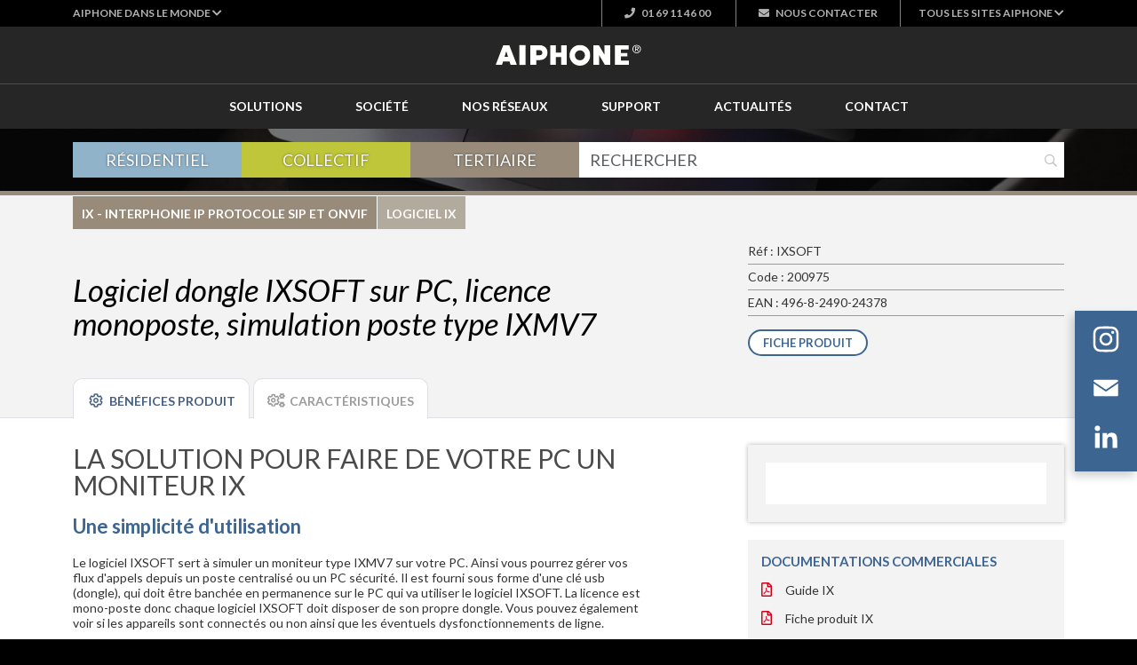

--- FILE ---
content_type: text/html; charset=UTF-8
request_url: https://www.aiphone.fr/produit/200975-ixsoft/
body_size: 14588
content:
<!DOCTYPE html>
<html lang="fr-FR">
<head>
<meta charset="UTF-8">
<meta name="viewport" content="width=device-width">
<meta name="google-site-verification" content="WlaDkyNKm2lWXJr17dlixUnI7P3Hx2idBhsSJFFaoKk" />
<meta name='robots' content='index, follow, max-image-preview:large, max-snippet:-1, max-video-preview:-1' />
<!-- This site is optimized with the Yoast SEO plugin v26.7 - https://yoast.com/wordpress/plugins/seo/ -->
<title>IXSOFT Logiciel sur dongle (clef USB) pour l&#039;utilisation du logiciel IXSOFT sur PC, licence monoposte, simulation d&#039;un poste de type IXMV7</title>
<meta name="description" content="[200975] IXSOFT Logiciel sur dongle (clef USB) pour l&#039;utilisation du logiciel IXSOFT sur PC, licence monoposte, simulation d&#039;un poste de type IXMV7 EAN : 496-8-2490-24378" />
<link rel="canonical" href="https://www.aiphone.fr/produit/200975-ixsoft/" />
<meta property="og:locale" content="fr_FR" />
<meta property="og:type" content="article" />
<meta property="og:title" content="IXSOFT Logiciel sur dongle (clef USB) pour l&#039;utilisation du logiciel IXSOFT sur PC, licence monoposte, simulation d&#039;un poste de type IXMV7" />
<meta property="og:description" content="[200975] IXSOFT Logiciel sur dongle (clef USB) pour l&#039;utilisation du logiciel IXSOFT sur PC, licence monoposte, simulation d&#039;un poste de type IXMV7 EAN : 496-8-2490-24378" />
<meta property="og:url" content="https://www.aiphone.fr/produit/200975-ixsoft/" />
<meta property="og:site_name" content="Aiphone" />
<meta property="article:publisher" content="https://www.facebook.com/AiphoneCorporation/" />
<meta property="article:modified_time" content="2026-01-13T16:11:09+00:00" />
<meta name="twitter:card" content="summary_large_image" />
<meta name="twitter:site" content="@AiphoneFrance" />
<script type="application/ld+json" class="yoast-schema-graph">{"@context":"https://schema.org","@graph":[{"@type":"WebPage","@id":"https://www.aiphone.fr/produit/200975-ixsoft/","url":"https://www.aiphone.fr/produit/200975-ixsoft/","name":"IXSOFT Logiciel sur dongle (clef USB) pour l'utilisation du logiciel IXSOFT sur PC, licence monoposte, simulation d'un poste de type IXMV7","isPartOf":{"@id":"https://www.aiphone.fr/#website"},"datePublished":"2020-09-03T07:40:21+00:00","dateModified":"2026-01-13T16:11:09+00:00","description":"[200975] IXSOFT Logiciel sur dongle (clef USB) pour l'utilisation du logiciel IXSOFT sur PC, licence monoposte, simulation d'un poste de type IXMV7 EAN : 496-8-2490-24378","breadcrumb":{"@id":"https://www.aiphone.fr/produit/200975-ixsoft/#breadcrumb"},"inLanguage":"fr-FR","potentialAction":[{"@type":"ReadAction","target":["https://www.aiphone.fr/produit/200975-ixsoft/"]}]},{"@type":"BreadcrumbList","@id":"https://www.aiphone.fr/produit/200975-ixsoft/#breadcrumb","itemListElement":[{"@type":"ListItem","position":1,"name":"Accueil","item":"https://www.aiphone.fr/"},{"@type":"ListItem","position":2,"name":"[200975] IXSOFT Logiciel sur dongle (clef USB) pour l&rsquo;utilisation du logiciel IXSOFT sur PC, licence monoposte, simulation d&rsquo;un poste de type IXMV7"}]},{"@type":"WebSite","@id":"https://www.aiphone.fr/#website","url":"https://www.aiphone.fr/","name":"Aiphone","description":"","publisher":{"@id":"https://www.aiphone.fr/#organization"},"potentialAction":[{"@type":"SearchAction","target":{"@type":"EntryPoint","urlTemplate":"https://www.aiphone.fr/?s={search_term_string}"},"query-input":{"@type":"PropertyValueSpecification","valueRequired":true,"valueName":"search_term_string"}}],"inLanguage":"fr-FR"},{"@type":"Organization","@id":"https://www.aiphone.fr/#organization","name":"Aiphone","url":"https://www.aiphone.fr/","logo":{"@type":"ImageObject","inLanguage":"fr-FR","@id":"https://www.aiphone.fr/#/schema/logo/image/","url":"https://www.aiphone.fr/wp-content/uploads/Logo-Aiphone.png","contentUrl":"https://www.aiphone.fr/wp-content/uploads/Logo-Aiphone.png","width":510,"height":80,"caption":"Aiphone"},"image":{"@id":"https://www.aiphone.fr/#/schema/logo/image/"},"sameAs":["https://www.facebook.com/AiphoneCorporation/","https://x.com/AiphoneFrance","https://www.linkedin.com/company/aiphone-france/","https://www.youtube.com/user/AIPHONEFRANCE/"]}]}</script>
<!-- / Yoast SEO plugin. -->
<link rel='dns-prefetch' href='//static.addtoany.com' />
<link rel='dns-prefetch' href='//cdn.jsdelivr.net' />
<link rel='dns-prefetch' href='//cdnjs.cloudflare.com' />
<link rel='dns-prefetch' href='//kit.fontawesome.com' />
<link rel='dns-prefetch' href='//fonts.googleapis.com' />
<link rel="alternate" type="application/rss+xml" title="Aiphone &raquo; Flux" href="https://www.aiphone.fr/feed/" />
<link rel="alternate" title="oEmbed (JSON)" type="application/json+oembed" href="https://www.aiphone.fr/wp-json/oembed/1.0/embed?url=https%3A%2F%2Fwww.aiphone.fr%2Fproduit%2F200975-ixsoft%2F" />
<link rel="alternate" title="oEmbed (XML)" type="text/xml+oembed" href="https://www.aiphone.fr/wp-json/oembed/1.0/embed?url=https%3A%2F%2Fwww.aiphone.fr%2Fproduit%2F200975-ixsoft%2F&#038;format=xml" />
<style id='wp-img-auto-sizes-contain-inline-css' type='text/css'>
img:is([sizes=auto i],[sizes^="auto," i]){contain-intrinsic-size:3000px 1500px}
/*# sourceURL=wp-img-auto-sizes-contain-inline-css */
</style>
<!-- <link rel='stylesheet' id='wp-block-library-css' href='https://www.aiphone.fr/wp-includes/css/dist/block-library/style.min.css?ver=6.9' type='text/css' media='all' /> -->
<link rel="stylesheet" type="text/css" href="//www.aiphone.fr/wp-content/cache/wpfc-minified/2k5ug34/f8va3.css" media="all"/>
<style id='classic-theme-styles-inline-css' type='text/css'>
/*! This file is auto-generated */
.wp-block-button__link{color:#fff;background-color:#32373c;border-radius:9999px;box-shadow:none;text-decoration:none;padding:calc(.667em + 2px) calc(1.333em + 2px);font-size:1.125em}.wp-block-file__button{background:#32373c;color:#fff;text-decoration:none}
/*# sourceURL=/wp-includes/css/classic-themes.min.css */
</style>
<style id='filebird-block-filebird-gallery-style-inline-css' type='text/css'>
ul.filebird-block-filebird-gallery{margin:auto!important;padding:0!important;width:100%}ul.filebird-block-filebird-gallery.layout-grid{display:grid;grid-gap:20px;align-items:stretch;grid-template-columns:repeat(var(--columns),1fr);justify-items:stretch}ul.filebird-block-filebird-gallery.layout-grid li img{border:1px solid #ccc;box-shadow:2px 2px 6px 0 rgba(0,0,0,.3);height:100%;max-width:100%;-o-object-fit:cover;object-fit:cover;width:100%}ul.filebird-block-filebird-gallery.layout-masonry{-moz-column-count:var(--columns);-moz-column-gap:var(--space);column-gap:var(--space);-moz-column-width:var(--min-width);columns:var(--min-width) var(--columns);display:block;overflow:auto}ul.filebird-block-filebird-gallery.layout-masonry li{margin-bottom:var(--space)}ul.filebird-block-filebird-gallery li{list-style:none}ul.filebird-block-filebird-gallery li figure{height:100%;margin:0;padding:0;position:relative;width:100%}ul.filebird-block-filebird-gallery li figure figcaption{background:linear-gradient(0deg,rgba(0,0,0,.7),rgba(0,0,0,.3) 70%,transparent);bottom:0;box-sizing:border-box;color:#fff;font-size:.8em;margin:0;max-height:100%;overflow:auto;padding:3em .77em .7em;position:absolute;text-align:center;width:100%;z-index:2}ul.filebird-block-filebird-gallery li figure figcaption a{color:inherit}
/*# sourceURL=https://www.aiphone.fr/wp-content/plugins/filebird/blocks/filebird-gallery/build/style-index.css */
</style>
<style id='global-styles-inline-css' type='text/css'>
:root{--wp--preset--aspect-ratio--square: 1;--wp--preset--aspect-ratio--4-3: 4/3;--wp--preset--aspect-ratio--3-4: 3/4;--wp--preset--aspect-ratio--3-2: 3/2;--wp--preset--aspect-ratio--2-3: 2/3;--wp--preset--aspect-ratio--16-9: 16/9;--wp--preset--aspect-ratio--9-16: 9/16;--wp--preset--color--black: #000000;--wp--preset--color--cyan-bluish-gray: #abb8c3;--wp--preset--color--white: #ffffff;--wp--preset--color--pale-pink: #f78da7;--wp--preset--color--vivid-red: #cf2e2e;--wp--preset--color--luminous-vivid-orange: #ff6900;--wp--preset--color--luminous-vivid-amber: #fcb900;--wp--preset--color--light-green-cyan: #7bdcb5;--wp--preset--color--vivid-green-cyan: #00d084;--wp--preset--color--pale-cyan-blue: #8ed1fc;--wp--preset--color--vivid-cyan-blue: #0693e3;--wp--preset--color--vivid-purple: #9b51e0;--wp--preset--gradient--vivid-cyan-blue-to-vivid-purple: linear-gradient(135deg,rgb(6,147,227) 0%,rgb(155,81,224) 100%);--wp--preset--gradient--light-green-cyan-to-vivid-green-cyan: linear-gradient(135deg,rgb(122,220,180) 0%,rgb(0,208,130) 100%);--wp--preset--gradient--luminous-vivid-amber-to-luminous-vivid-orange: linear-gradient(135deg,rgb(252,185,0) 0%,rgb(255,105,0) 100%);--wp--preset--gradient--luminous-vivid-orange-to-vivid-red: linear-gradient(135deg,rgb(255,105,0) 0%,rgb(207,46,46) 100%);--wp--preset--gradient--very-light-gray-to-cyan-bluish-gray: linear-gradient(135deg,rgb(238,238,238) 0%,rgb(169,184,195) 100%);--wp--preset--gradient--cool-to-warm-spectrum: linear-gradient(135deg,rgb(74,234,220) 0%,rgb(151,120,209) 20%,rgb(207,42,186) 40%,rgb(238,44,130) 60%,rgb(251,105,98) 80%,rgb(254,248,76) 100%);--wp--preset--gradient--blush-light-purple: linear-gradient(135deg,rgb(255,206,236) 0%,rgb(152,150,240) 100%);--wp--preset--gradient--blush-bordeaux: linear-gradient(135deg,rgb(254,205,165) 0%,rgb(254,45,45) 50%,rgb(107,0,62) 100%);--wp--preset--gradient--luminous-dusk: linear-gradient(135deg,rgb(255,203,112) 0%,rgb(199,81,192) 50%,rgb(65,88,208) 100%);--wp--preset--gradient--pale-ocean: linear-gradient(135deg,rgb(255,245,203) 0%,rgb(182,227,212) 50%,rgb(51,167,181) 100%);--wp--preset--gradient--electric-grass: linear-gradient(135deg,rgb(202,248,128) 0%,rgb(113,206,126) 100%);--wp--preset--gradient--midnight: linear-gradient(135deg,rgb(2,3,129) 0%,rgb(40,116,252) 100%);--wp--preset--font-size--small: 13px;--wp--preset--font-size--medium: 20px;--wp--preset--font-size--large: 36px;--wp--preset--font-size--x-large: 42px;--wp--preset--spacing--20: 0.44rem;--wp--preset--spacing--30: 0.67rem;--wp--preset--spacing--40: 1rem;--wp--preset--spacing--50: 1.5rem;--wp--preset--spacing--60: 2.25rem;--wp--preset--spacing--70: 3.38rem;--wp--preset--spacing--80: 5.06rem;--wp--preset--shadow--natural: 6px 6px 9px rgba(0, 0, 0, 0.2);--wp--preset--shadow--deep: 12px 12px 50px rgba(0, 0, 0, 0.4);--wp--preset--shadow--sharp: 6px 6px 0px rgba(0, 0, 0, 0.2);--wp--preset--shadow--outlined: 6px 6px 0px -3px rgb(255, 255, 255), 6px 6px rgb(0, 0, 0);--wp--preset--shadow--crisp: 6px 6px 0px rgb(0, 0, 0);}:where(.is-layout-flex){gap: 0.5em;}:where(.is-layout-grid){gap: 0.5em;}body .is-layout-flex{display: flex;}.is-layout-flex{flex-wrap: wrap;align-items: center;}.is-layout-flex > :is(*, div){margin: 0;}body .is-layout-grid{display: grid;}.is-layout-grid > :is(*, div){margin: 0;}:where(.wp-block-columns.is-layout-flex){gap: 2em;}:where(.wp-block-columns.is-layout-grid){gap: 2em;}:where(.wp-block-post-template.is-layout-flex){gap: 1.25em;}:where(.wp-block-post-template.is-layout-grid){gap: 1.25em;}.has-black-color{color: var(--wp--preset--color--black) !important;}.has-cyan-bluish-gray-color{color: var(--wp--preset--color--cyan-bluish-gray) !important;}.has-white-color{color: var(--wp--preset--color--white) !important;}.has-pale-pink-color{color: var(--wp--preset--color--pale-pink) !important;}.has-vivid-red-color{color: var(--wp--preset--color--vivid-red) !important;}.has-luminous-vivid-orange-color{color: var(--wp--preset--color--luminous-vivid-orange) !important;}.has-luminous-vivid-amber-color{color: var(--wp--preset--color--luminous-vivid-amber) !important;}.has-light-green-cyan-color{color: var(--wp--preset--color--light-green-cyan) !important;}.has-vivid-green-cyan-color{color: var(--wp--preset--color--vivid-green-cyan) !important;}.has-pale-cyan-blue-color{color: var(--wp--preset--color--pale-cyan-blue) !important;}.has-vivid-cyan-blue-color{color: var(--wp--preset--color--vivid-cyan-blue) !important;}.has-vivid-purple-color{color: var(--wp--preset--color--vivid-purple) !important;}.has-black-background-color{background-color: var(--wp--preset--color--black) !important;}.has-cyan-bluish-gray-background-color{background-color: var(--wp--preset--color--cyan-bluish-gray) !important;}.has-white-background-color{background-color: var(--wp--preset--color--white) !important;}.has-pale-pink-background-color{background-color: var(--wp--preset--color--pale-pink) !important;}.has-vivid-red-background-color{background-color: var(--wp--preset--color--vivid-red) !important;}.has-luminous-vivid-orange-background-color{background-color: var(--wp--preset--color--luminous-vivid-orange) !important;}.has-luminous-vivid-amber-background-color{background-color: var(--wp--preset--color--luminous-vivid-amber) !important;}.has-light-green-cyan-background-color{background-color: var(--wp--preset--color--light-green-cyan) !important;}.has-vivid-green-cyan-background-color{background-color: var(--wp--preset--color--vivid-green-cyan) !important;}.has-pale-cyan-blue-background-color{background-color: var(--wp--preset--color--pale-cyan-blue) !important;}.has-vivid-cyan-blue-background-color{background-color: var(--wp--preset--color--vivid-cyan-blue) !important;}.has-vivid-purple-background-color{background-color: var(--wp--preset--color--vivid-purple) !important;}.has-black-border-color{border-color: var(--wp--preset--color--black) !important;}.has-cyan-bluish-gray-border-color{border-color: var(--wp--preset--color--cyan-bluish-gray) !important;}.has-white-border-color{border-color: var(--wp--preset--color--white) !important;}.has-pale-pink-border-color{border-color: var(--wp--preset--color--pale-pink) !important;}.has-vivid-red-border-color{border-color: var(--wp--preset--color--vivid-red) !important;}.has-luminous-vivid-orange-border-color{border-color: var(--wp--preset--color--luminous-vivid-orange) !important;}.has-luminous-vivid-amber-border-color{border-color: var(--wp--preset--color--luminous-vivid-amber) !important;}.has-light-green-cyan-border-color{border-color: var(--wp--preset--color--light-green-cyan) !important;}.has-vivid-green-cyan-border-color{border-color: var(--wp--preset--color--vivid-green-cyan) !important;}.has-pale-cyan-blue-border-color{border-color: var(--wp--preset--color--pale-cyan-blue) !important;}.has-vivid-cyan-blue-border-color{border-color: var(--wp--preset--color--vivid-cyan-blue) !important;}.has-vivid-purple-border-color{border-color: var(--wp--preset--color--vivid-purple) !important;}.has-vivid-cyan-blue-to-vivid-purple-gradient-background{background: var(--wp--preset--gradient--vivid-cyan-blue-to-vivid-purple) !important;}.has-light-green-cyan-to-vivid-green-cyan-gradient-background{background: var(--wp--preset--gradient--light-green-cyan-to-vivid-green-cyan) !important;}.has-luminous-vivid-amber-to-luminous-vivid-orange-gradient-background{background: var(--wp--preset--gradient--luminous-vivid-amber-to-luminous-vivid-orange) !important;}.has-luminous-vivid-orange-to-vivid-red-gradient-background{background: var(--wp--preset--gradient--luminous-vivid-orange-to-vivid-red) !important;}.has-very-light-gray-to-cyan-bluish-gray-gradient-background{background: var(--wp--preset--gradient--very-light-gray-to-cyan-bluish-gray) !important;}.has-cool-to-warm-spectrum-gradient-background{background: var(--wp--preset--gradient--cool-to-warm-spectrum) !important;}.has-blush-light-purple-gradient-background{background: var(--wp--preset--gradient--blush-light-purple) !important;}.has-blush-bordeaux-gradient-background{background: var(--wp--preset--gradient--blush-bordeaux) !important;}.has-luminous-dusk-gradient-background{background: var(--wp--preset--gradient--luminous-dusk) !important;}.has-pale-ocean-gradient-background{background: var(--wp--preset--gradient--pale-ocean) !important;}.has-electric-grass-gradient-background{background: var(--wp--preset--gradient--electric-grass) !important;}.has-midnight-gradient-background{background: var(--wp--preset--gradient--midnight) !important;}.has-small-font-size{font-size: var(--wp--preset--font-size--small) !important;}.has-medium-font-size{font-size: var(--wp--preset--font-size--medium) !important;}.has-large-font-size{font-size: var(--wp--preset--font-size--large) !important;}.has-x-large-font-size{font-size: var(--wp--preset--font-size--x-large) !important;}
:where(.wp-block-post-template.is-layout-flex){gap: 1.25em;}:where(.wp-block-post-template.is-layout-grid){gap: 1.25em;}
:where(.wp-block-term-template.is-layout-flex){gap: 1.25em;}:where(.wp-block-term-template.is-layout-grid){gap: 1.25em;}
:where(.wp-block-columns.is-layout-flex){gap: 2em;}:where(.wp-block-columns.is-layout-grid){gap: 2em;}
:root :where(.wp-block-pullquote){font-size: 1.5em;line-height: 1.6;}
/*# sourceURL=global-styles-inline-css */
</style>
<link rel='stylesheet' id='googlefonts-css' href='https://fonts.googleapis.com/css?family=Lato%3A300%2C400%2C400i%2C700%2C900%7CPacifico&#038;ver=69669ecc6caba' type='text/css' media='all' />
<link rel='stylesheet' id='bootstrap-css' href='https://cdn.jsdelivr.net/npm/bootstrap@5.3.3/dist/css/bootstrap.min.css?ver=69669ecc6caba' type='text/css' media='all' />
<link rel='stylesheet' id='fancybox-css' href='https://cdn.jsdelivr.net/gh/fancyapps/fancybox@3.5.7/dist/jquery.fancybox.min.css?ver=69669ecc6caba' type='text/css' media='all' />
<!-- <link rel='stylesheet' id='main-css' href='https://www.aiphone.fr/wp-content/themes/aiphone/style.css?ver=69669ecc6caba' type='text/css' media='all' /> -->
<!-- <link rel='stylesheet' id='helpers-css' href='https://www.aiphone.fr/wp-content/themes/aiphone/css/helpers.css?ver=69669ecc6caba' type='text/css' media='all' /> -->
<link rel="stylesheet" type="text/css" href="//www.aiphone.fr/wp-content/cache/wpfc-minified/2eg7tpe8/f8va1.css" media="all"/>
<link rel='stylesheet' id='lightbox-css' href='https://cdnjs.cloudflare.com/ajax/libs/ekko-lightbox/5.3.0/ekko-lightbox.css?ver=69669ecc6caba' type='text/css' media='all' />
<!-- <link rel='stylesheet' id='print-css' href='https://www.aiphone.fr/wp-content/themes/aiphone/css/print.css?ver=69669ecc6caba' type='text/css' media='print' /> -->
<link rel="stylesheet" type="text/css" href="//www.aiphone.fr/wp-content/cache/wpfc-minified/99izod8v/f8va1.css" media="print"/>
<!-- <link rel='stylesheet' id='addtoany-css' href='https://www.aiphone.fr/wp-content/plugins/add-to-any/addtoany.min.css?ver=1.16' type='text/css' media='all' /> -->
<style>.addtoany_content{clear:both;margin:16px auto}.addtoany_header{margin:0 0 16px}.addtoany_list{display:inline;line-height:16px}.a2a_kit a:empty,.a2a_kit a[class^="a2a_button_"]:has(.a2a_s_undefined){display:none}.addtoany_list a,.widget .addtoany_list a{border:0;box-shadow:none;display:inline-block;font-size:16px;padding:0 4px;vertical-align:middle}.addtoany_list a img{border:0;display:inline-block;opacity:1;overflow:hidden;vertical-align:baseline}.addtoany_list a span{display:inline-block;float:none}.addtoany_list.a2a_kit_size_32 a{font-size:32px}.addtoany_list.a2a_kit_size_32 a:not(.addtoany_special_service)>span{height:32px;line-height:32px;width:32px}.addtoany_list a:not(.addtoany_special_service)>span{border-radius:4px;display:inline-block;opacity:1}.addtoany_list a .a2a_count{position:relative;vertical-align:top}.site .a2a_kit.addtoany_list a:focus,.addtoany_list a:hover,.widget .addtoany_list a:hover{background:none;border:0;box-shadow:none}.addtoany_list a:hover img,.addtoany_list a:hover span{opacity:.7}.addtoany_list a.addtoany_special_service:hover img,.addtoany_list a.addtoany_special_service:hover span{opacity:1}.addtoany_special_service{display:inline-block;vertical-align:middle}.addtoany_special_service a,.addtoany_special_service div,.addtoany_special_service div.fb_iframe_widget,.addtoany_special_service iframe,.addtoany_special_service span{margin:0;vertical-align:baseline!important}.addtoany_special_service iframe{display:inline;max-width:none}a.addtoany_share.addtoany_no_icon span.a2a_img_text{display:none}a.addtoany_share img{border:0;width:auto;height:auto}</style>
<script src='//www.aiphone.fr/wp-content/cache/wpfc-minified/d5kq0fex/f8va1.js' type="text/javascript"></script>
<!-- <script type="text/javascript" src="https://www.aiphone.fr/wp-includes/js/jquery/jquery.min.js?ver=3.7.1" id="jquery-core-js"></script> -->
<!-- <script type="text/javascript" src="https://www.aiphone.fr/wp-includes/js/jquery/jquery-migrate.min.js?ver=3.4.1" id="jquery-migrate-js"></script> -->
<script type="text/javascript" id="addtoany-core-js-before">
/* <![CDATA[ */
window.a2a_config=window.a2a_config||{};a2a_config.callbacks=[];a2a_config.overlays=[];a2a_config.templates={};a2a_localize = {
Share: "Partager",
Save: "Enregistrer",
Subscribe: "S'abonner",
Email: "E-mail",
Bookmark: "Marque-page",
ShowAll: "Montrer tout",
ShowLess: "Montrer moins",
FindServices: "Trouver des service(s)",
FindAnyServiceToAddTo: "Trouver instantan&eacute;ment des services &agrave; ajouter &agrave;",
PoweredBy: "Propuls&eacute; par",
ShareViaEmail: "Partager par e-mail",
SubscribeViaEmail: "S’abonner par e-mail",
BookmarkInYourBrowser: "Ajouter un signet dans votre navigateur",
BookmarkInstructions: "Appuyez sur Ctrl+D ou \u2318+D pour mettre cette page en signet",
AddToYourFavorites: "Ajouter &agrave; vos favoris",
SendFromWebOrProgram: "Envoyer depuis n’importe quelle adresse e-mail ou logiciel e-mail",
EmailProgram: "Programme d’e-mail",
More: "Plus&#8230;",
ThanksForSharing: "Merci de partager !",
ThanksForFollowing: "Merci de nous suivre !"
};
a2a_config.icon_color="#3d6592";
//# sourceURL=addtoany-core-js-before
/* ]]> */
</script>
<script type="text/javascript" defer src="https://static.addtoany.com/menu/page.js" id="addtoany-core-js"></script>
<script src='//www.aiphone.fr/wp-content/cache/wpfc-minified/e6fwa8j3/f8va3.js' type="text/javascript"></script>
<!-- <script type="text/javascript" defer src="https://www.aiphone.fr/wp-content/plugins/add-to-any/addtoany.min.js?ver=1.1" id="addtoany-jquery-js"></script> -->
<link rel="https://api.w.org/" href="https://www.aiphone.fr/wp-json/" /><link rel="EditURI" type="application/rsd+xml" title="RSD" href="https://www.aiphone.fr/xmlrpc.php?rsd" />
<meta name="generator" content="WordPress 6.9" />
<link rel='shortlink' href='https://www.aiphone.fr/?p=12391' />
<meta name="generator" content="Elementor 3.34.1; features: additional_custom_breakpoints; settings: css_print_method-external, google_font-enabled, font_display-auto">
<style>
.e-con.e-parent:nth-of-type(n+4):not(.e-lazyloaded):not(.e-no-lazyload),
.e-con.e-parent:nth-of-type(n+4):not(.e-lazyloaded):not(.e-no-lazyload) * {
background-image: none !important;
}
@media screen and (max-height: 1024px) {
.e-con.e-parent:nth-of-type(n+3):not(.e-lazyloaded):not(.e-no-lazyload),
.e-con.e-parent:nth-of-type(n+3):not(.e-lazyloaded):not(.e-no-lazyload) * {
background-image: none !important;
}
}
@media screen and (max-height: 640px) {
.e-con.e-parent:nth-of-type(n+2):not(.e-lazyloaded):not(.e-no-lazyload),
.e-con.e-parent:nth-of-type(n+2):not(.e-lazyloaded):not(.e-no-lazyload) * {
background-image: none !important;
}
}
</style>
<link rel="icon" href="https://www.aiphone.fr/wp-content/uploads/2019/03/favicon-150x150.png" sizes="32x32" />
<link rel="icon" href="https://www.aiphone.fr/wp-content/uploads/2019/03/favicon-250x250.png" sizes="192x192" />
<link rel="apple-touch-icon" href="https://www.aiphone.fr/wp-content/uploads/2019/03/favicon-250x250.png" />
<meta name="msapplication-TileImage" content="https://www.aiphone.fr/wp-content/uploads/2019/03/favicon.png" />
</head>
<body class="wp-singular produit-template-default single single-produit postid-12391 wp-custom-logo wp-theme-aiphone elementor-default elementor-kit-12094">
<style type="text/css">
.shared-top-bar {
background-color: #000000;
font-family: 'Lato', sans-serif;
}
.shared-top-bar .dropdown {
height: 30px;
}
.shared-top-bar .dropdown-toggle {
font-weight: 700;
font-size: 12px;
line-height: 30px;
color: rgba(255, 255, 255, 0.7);
text-transform: uppercase;
}
.shared-top-bar .dropdown-toggle:after {
display: none;
}
.shared-top-bar .dropdown-item {
padding: 3px 20px;
font-size: 14px;
}
.shared-top-bar .contact_links {
text-align: right;
white-space: nowrap;
}
.shared-top-bar .contact_links a {
color: rgba(255, 255, 255, 0.7);
text-decoration: none;
font-size: 12px;
line-height: 30px;
font-weight: 700;
text-transform: uppercase;
border-left: 1px solid rgba(255,255,255,0.5);
padding: 0 25px;
display: inline-block;
vertical-align: top;
text-align: center;
}
.shared-top-bar .contact_links a:last-child {
border-right: 1px solid rgba(255,255,255,0.5);
}
@media (max-width:991px) {
.shared-top-bar .contact_links a {
padding: 0 15px;
}
}
@media (max-width:575px) {
.shared-top-bar .contact_links {
text-align: right;
}
.shared-top-bar .contact_links a {
padding: 0 0 0 10px;
border: none !important;
}
}
.shared-top-bar .contact_links a i,
.shared-top-bar .contact_links a svg {
margin-right: 5px;
}
.flex-top-bar {
display: flex;
justify-content: space-between;
align-items: center;
}
.flex-top-bar .top-bar-end {
display: flex;
align-items: center;
}
.flex-top-bar .top-bar-end .dropdown {
margin-left: 20px;
}
.flex-top-bar .flag-image {
width: 20px;
height: 20px;
margin-right: 5px;
object-fit: cover;
border-radius: 20px;
box-shadow: 1px 1px 2px rgba(0, 0, 0, 0.3);
}
</style>
<div class="shared-top-bar">
<div class="container">
<div class="flex-top-bar">
<div class="dropdown">
<a class="dropdown-toggle" href="#" role="button" id="dropdownMenuLink" data-toggle="dropdown" data-bs-toggle="dropdown" aria-haspopup="true" aria-expanded="false">
<span class="d-none d-sm-inline">Aiphone dans le monde <i class="fa fa-chevron-down"></i></span>
</a>
<ul class="dropdown-menu" aria-labelledby="dropdownMenuLink">
<li>
<a class="dropdown-item" href="https://www.aiphone.co.jp/" target="_blank">
<img src="https://cdn.aiphone.fr/img/jp.png" alt="" class="flag-image">
Aiphone Japon
</a>
</li>
<li>
<a class="dropdown-item" href="https://www.aiphone.com" target="_blank">
<img src="https://cdn.aiphone.fr/img/us.webp" alt="" class="flag-image">
Aiphone États-unis
</a>
</li>
<li>
<a class="dropdown-item" href="https://www.aiphone.com.au" target="_blank">
<img src="https://cdn.aiphone.fr/img/au.png" alt="" class="flag-image">
Aiphone Australie
</a>
</li>
<li>
<a class="dropdown-item" href="https://www.aiphone.com.sg" target="_blank">
<img src="https://cdn.aiphone.fr/img/sg.png" alt="" class="flag-image">
Aiphone Singapour
</a>
</li>
<li>
<a class="dropdown-item" href="https://www.aiphone.co.uk" target="_blank">
<img src="https://cdn.aiphone.fr/img/uk.png" alt="" class="flag-image">
Aiphone Royaume-uni
</a>
</li>
<li>
<a class="dropdown-item" href="https://www.aiphone.net" target="_blank">
<img src="https://cdn.aiphone.fr/img/eu.png" alt="" class="flag-image">
Aiphone Europe
</a>
</li>
</ul>
</div>
<div class="top-bar-end">
<div class="contact_links">
<a href="tel:0169114600" target="_blank" class="link_phone d-none d-sm-inline-block"><i class="fa fa-phone"></i> 01 69 11 46 00</a>
<a href="https://www.aiphone.fr/contact/contact-aiphone/" target="_blank" class="link_mail"><i class="fa fa-envelope"></i> <span class="d-none d-sm-inline">Nous </span>contacter</a>
</div>
<div class="dropdown">
<a class="dropdown-toggle" href="#" role="button" id="dropdownMenuLink" data-toggle="dropdown" data-bs-toggle="dropdown" aria-haspopup="true" aria-expanded="false">
<span class="d-none d-sm-inline">Tous les sites Aiphone <i class="fa fa-chevron-down"></i></span>
</a>
<ul class="dropdown-menu" aria-labelledby="dropdownMenuLink">
<li><a class="dropdown-item" href="https://www.aiphone.fr" target="_blank">Aiphone</a></li>
<li><a class="dropdown-item" href="https://one.aiphone.fr" target="_blank">Aiphone ONE</a></li>
<li><a class="dropdown-item" href="https://triplea.aiphone.fr" target="_blank">Aiphone Triple A</a></li>
<li><a class="dropdown-item" href="https://mad.aiphone.fr" target="_blank">Configurateur</a></li>
<li><a class="dropdown-item" href="https://platine.aiphone.fr" target="_blank">Platine config</a></li>
<li><a class="dropdown-item" href="https://etiquettes.aiphone.fr/" target="_blank">Etiquettes service</a></li>
</ul>
</div>
</div>
</div>
</div>
</div>
<section id="logo_bar">
<div class="container text-center">
<button type="button" data-bs-toggle="collapse" data-bs-target="#menu-mobile-container" class="button-menu-burger collapsed" id="menu-mobile-button">
<i class="fas fa-bars"></i>
</button>
<a href="https://www.aiphone.fr" class="brand">
<img width="164" height="24" src="https://www.aiphone.fr/wp-content/uploads/LOGO-AIPHONE-BLANC-2020.svg" class="attachment-full size-full" alt="" decoding="async" />                </a>
</div>
</section>
<section id="section-menu-mobile" class="d-md-none">
<div class="inner">
<div class="collapse" id="menu-mobile-container">
<div class="container">
<form action="/" method="get" class="search-form">
<div class="input-group">
<input type="text" name="s" id="search" value="" placeholder="RECHERCHER" class="form-control">
<div class="input-group-append">
<button type="submit"><i class="far fa-fw fa-search"></i></button>
</div>
</div>
</form>                        <nav class="menu-mobile" id="menu-mobile">
<div class="menu-menu-catalogue-container"><ul id="menu-menu-catalogue" class="menu"><li id="menu-item-202" class="residentiel menu-item menu-item-type-custom menu-item-object-custom menu-item-has-children menu-item-202"><a href="#">Résidentiel</a>
<ul class="sub-menu">
<li id="menu-item-14581" class="menu-item menu-item-type-taxonomy menu-item-object-catalogue menu-item-14581"><a href="https://www.aiphone.fr/catalogue/vido-jv-2-fils-intgral/">Vidéo JV &#8211; 2 fils intégral<span class="menu-item-description">Ecran 7″ – Remplacement de sonnette</span></a></li>
<li id="menu-item-7712" class="menu-item menu-item-type-taxonomy menu-item-object-catalogue menu-item-7712"><a href="https://www.aiphone.fr/catalogue/video-jo-ecran-7-wi-fi/">Vidéo JO Wi-Fi<span class="menu-item-description">Ecran 7″ – tactile Wi-Fi intégré</span></a></li>
<li id="menu-item-11497" class="menu-item menu-item-type-taxonomy menu-item-object-catalogue menu-item-11497"><a href="https://www.aiphone.fr/catalogue/carillon-audio-video-sans-fils-dect/">Vidéo WL11<span class="menu-item-description">Carillon vidéo sans fil</span></a></li>
<li id="menu-item-7724" class="menu-item menu-item-type-taxonomy menu-item-object-catalogue menu-item-7724"><a href="https://www.aiphone.fr/catalogue/video-jp-ecran-7-tactile/">Vidéo JP<span class="menu-item-description">Ecran 7″ – tactile</span></a></li>
<li id="menu-item-7719" class="menu-item menu-item-type-taxonomy menu-item-object-catalogue menu-item-7719"><a href="https://www.aiphone.fr/catalogue/audio-db-2-fils-integral-mains-libres/">Audio DB<span class="menu-item-description">2 fils intégral mains libres</span></a></li>
<li id="menu-item-7720" class="menu-item menu-item-type-taxonomy menu-item-object-catalogue menu-item-7720"><a href="https://www.aiphone.fr/catalogue/audio-da-2-fils-integral-combine/">Audio DA<span class="menu-item-description">2 fils intégral combiné</span></a></li>
<li id="menu-item-7711" class="menu-item menu-item-type-taxonomy menu-item-object-catalogue menu-item-7711"><a href="https://www.aiphone.fr/catalogue/portier-audio-residentiel/">Portier audio<span class="menu-item-description">Portier audio longue distance</span></a></li>
</ul>
</li>
<li id="menu-item-203" class="collectif menu-item menu-item-type-custom menu-item-object-custom menu-item-has-children menu-item-203"><a href="#">Collectif</a>
<ul class="sub-menu">
<li id="menu-item-7718" class="menu-item menu-item-type-taxonomy menu-item-object-catalogue menu-item-7718"><a href="https://www.aiphone.fr/catalogue/collectif-gt/">Collectif &#8211; GT<span class="menu-item-description">Portier mains libres grand angle 170°</span></a></li>
<li id="menu-item-14806" class="menu-item menu-item-type-taxonomy menu-item-object-catalogue menu-item-14806"><a href="https://www.aiphone.fr/catalogue/vigik-plus-systeme-hexact/">VIGIK PLUS : système HEXACT<span class="menu-item-description">Le système VIGIK+ le plus sécurisé</span></a></li>
<li id="menu-item-14807" class="menu-item menu-item-type-taxonomy menu-item-object-catalogue menu-item-14807"><a href="https://www.aiphone.fr/catalogue/vigik-systeme-ugvlog/">VIGIK : système UGVLOG</a></li>
<li id="menu-item-7725" class="menu-item menu-item-type-taxonomy menu-item-object-catalogue menu-item-7725"><a href="https://www.aiphone.fr/catalogue/claviers-ac/">Claviers AC<span class="menu-item-description">Qualité Aiphone</span></a></li>
<li id="menu-item-7726" class="menu-item menu-item-type-taxonomy menu-item-object-catalogue menu-item-7726"><a href="https://www.aiphone.fr/catalogue/audio-5-fils-vck/">Audio 5 fils<span class="menu-item-description">VCK</span></a></li>
</ul>
</li>
<li id="menu-item-204" class="tertiaire menu-item menu-item-type-custom menu-item-object-custom menu-item-has-children menu-item-204"><a href="#">Tertiaire</a>
<ul class="sub-menu">
<li id="menu-item-7727" class="menu-item menu-item-type-taxonomy menu-item-object-catalogue menu-item-7727"><a href="https://www.aiphone.fr/catalogue/interphonie-jp-accessibilite/">JP &#8211; Accessibilité<span class="menu-item-description">Vision grand angle 170° écran 7″ tactile</span></a></li>
<li id="menu-item-12258" class="menu-item menu-item-type-taxonomy menu-item-object-catalogue menu-item-12258"><a href="https://www.aiphone.fr/catalogue/ixg-protocole-sip-avec-applicationsmartphone/">IXG &#8211; SIP &amp; Appli smartphone<span class="menu-item-description">Interphonie IP : SIP &amp; appli smartphone</span></a></li>
<li id="menu-item-7732" class="menu-item menu-item-type-taxonomy menu-item-object-catalogue current-produit-ancestor current-menu-parent current-produit-parent menu-item-7732"><a href="https://www.aiphone.fr/catalogue/interphonie-ip-protocole-sip-et-onvif-ix/">IX &#8211; Protocole SIP et ONVIF<span class="menu-item-description">Interphonie IP : SIP et ONVIF profil S</span></a></li>
<li id="menu-item-15119" class="menu-item menu-item-type-taxonomy menu-item-object-catalogue menu-item-15119"><a href="https://www.aiphone.fr/catalogue/anzen-controle-d-acces-tertiaire/">ANZEN &#8211; Contrôle d&rsquo;accès tertiaire<span class="menu-item-description">Sécurisé par protocole OSDP</span></a></li>
<li id="menu-item-7728" class="menu-item menu-item-type-taxonomy menu-item-object-catalogue menu-item-7728"><a href="https://www.aiphone.fr/catalogue/interphonie-ax/">AX &#8211; Analogique<span class="menu-item-description">Interphonie mains libres</span></a></li>
<li id="menu-item-11424" class="menu-item menu-item-type-taxonomy menu-item-object-catalogue menu-item-11424"><a href="https://www.aiphone.fr/catalogue/interphonie-de-bureau-lem/">LEM &#8211; Interphonie de bureau<span class="menu-item-description">Interphone sélectif</span></a></li>
<li id="menu-item-11425" class="menu-item menu-item-type-taxonomy menu-item-object-catalogue menu-item-11425"><a href="https://www.aiphone.fr/catalogue/interphonie-de-bureau-lef/">LEF &#8211; Interphonie de bureau<span class="menu-item-description">Interphone économique en multi-postes</span></a></li>
<li id="menu-item-11431" class="menu-item menu-item-type-taxonomy menu-item-object-catalogue menu-item-11431"><a href="https://www.aiphone.fr/catalogue/interphones-grande-capacite-type-telephone-tcm/">TCM &#8211; Grande capacité<span class="menu-item-description">Interphone type téléphone</span></a></li>
<li id="menu-item-11430" class="menu-item menu-item-type-taxonomy menu-item-object-catalogue menu-item-11430"><a href="https://www.aiphone.fr/catalogue/interphones-type-telephone-selectifs-intercom-tdh/">TDH &#8211; Interphone sélectif<span class="menu-item-description">Types téléphone sélectifs &amp; intercom</span></a></li>
<li id="menu-item-11437" class="menu-item menu-item-type-taxonomy menu-item-object-catalogue menu-item-11437"><a href="https://www.aiphone.fr/catalogue/acessoires-de-fermeture/">Accessoires de fermetures<span class="menu-item-description">Ventouses, BP de sortie, alimentations</span></a></li>
<li id="menu-item-11419" class="menu-item menu-item-type-taxonomy menu-item-object-catalogue menu-item-11419"><a href="https://www.aiphone.fr/catalogue/interphonie-duplex-bus-yaz/">YAZ &#8211; Interphonie bus<span class="menu-item-description">Duplex câblage bus</span></a></li>
<li id="menu-item-11418" class="menu-item menu-item-type-taxonomy menu-item-object-catalogue menu-item-11418"><a href="https://www.aiphone.fr/catalogue/interphonie-appel-malade-nim/">NIM &#8211; Appel malade<span class="menu-item-description">Interphonie appel malade &amp; intercom</span></a></li>
<li id="menu-item-11420" class="menu-item menu-item-type-taxonomy menu-item-object-catalogue menu-item-11420"><a href="https://www.aiphone.fr/catalogue/interphonie-de-guichet-im/">IM &#8211; Interphonie de guichet<span class="menu-item-description">Système mains libres</span></a></li>
</ul>
</li>
</ul></div>                            <div class="menu-menu-principal-container"><ul id="menu-menu-principal" class="menu"><li id="menu-item-5735" class="menu-item menu-item-type-post_type menu-item-object-page menu-item-has-children menu-item-5735"><a href="https://www.aiphone.fr/solutions/cas-n1-le-wi-fi/">Solutions</a>
<ul class="sub-menu">
<li id="menu-item-5800" class="menu-item menu-item-type-post_type menu-item-object-page menu-item-5800"><a href="https://www.aiphone.fr/solutions/cas-n1-le-wi-fi/">CAS N°1 : le Wi-Fi</a></li>
<li id="menu-item-5799" class="menu-item menu-item-type-post_type menu-item-object-page menu-item-5799"><a href="https://www.aiphone.fr/solutions/cas-n2-le-carillon/">Cas N°2 :  le carillon</a></li>
<li id="menu-item-5798" class="menu-item menu-item-type-post_type menu-item-object-page menu-item-5798"><a href="https://www.aiphone.fr/solutions/cas-n3-ip-et-protocole-sip-pour-le-tertiaire/">Cas N°3 : IP et Protocole SIP pour le Tertiaire</a></li>
<li id="menu-item-5797" class="menu-item menu-item-type-post_type menu-item-object-page menu-item-5797"><a href="https://www.aiphone.fr/solutions/cas-n4-gestion-des-acces-des-batiments-collectifs-a-locaux-tertiaires/">Cas N°4 :  Gestion des accès d&rsquo;un bâtiment collectif à locaux tertiaires</a></li>
<li id="menu-item-5796" class="menu-item menu-item-type-post_type menu-item-object-page menu-item-5796"><a href="https://www.aiphone.fr/solutions/cas-n5-la-maison-connectee/">Cas N°5 :  la maison connectée</a></li>
<li id="menu-item-12310" class="menu-item menu-item-type-post_type menu-item-object-page menu-item-12310"><a href="https://www.aiphone.fr/solutions/cas-n6-ix-pour-monte-charges/">CAS N°6 : IX pour monte-charges</a></li>
<li id="menu-item-12151" class="menu-item menu-item-type-post_type menu-item-object-page menu-item-12151"><a href="https://www.aiphone.fr/solutions/cas-n7-interphonie-de-guichet/">CAS N°7 : Interphonie de guichet</a></li>
<li id="menu-item-14935" class="menu-item menu-item-type-post_type menu-item-object-page menu-item-14935"><a href="https://www.aiphone.fr/solutions/cas-n8-acces-des-prestataires-se-renforce-avec-le-vigik/">CAS N°8 : l’accès des prestataires se renforce avec le VIGIK+</a></li>
<li id="menu-item-12373" class="menu-item menu-item-type-post_type menu-item-object-page menu-item-12373"><a href="https://www.aiphone.fr/solutions/interphonie-ip-sans-contact/">CAS N°9 : Interphonie sans contact</a></li>
<li id="menu-item-12618" class="menu-item menu-item-type-post_type menu-item-object-page menu-item-12618"><a href="https://www.aiphone.fr/solutions/cas-n10-le-wi-fi-pour-les-professions-liberales/">CAS N°10 : le Wi-Fi pour les professions libérales</a></li>
<li id="menu-item-13787" class="menu-item menu-item-type-post_type menu-item-object-page menu-item-13787"><a href="https://www.aiphone.fr/solutions/cas-n11-adapter-deux-platines-de-rue-avec-un-moniteur-jo/">CAS N°11 : Adapter deux platines de rue avec un moniteur JO</a></li>
</ul>
</li>
<li id="menu-item-32" class="menu-item menu-item-type-post_type menu-item-object-page menu-item-has-children menu-item-32"><a href="https://www.aiphone.fr/societe/">Société</a>
<ul class="sub-menu">
<li id="menu-item-6002" class="menu-item menu-item-type-post_type menu-item-object-page menu-item-6002"><a href="https://www.aiphone.fr/societe/profil-de-la-societe/">Profil de la société</a></li>
<li id="menu-item-6033" class="menu-item menu-item-type-post_type menu-item-object-page menu-item-6033"><a href="https://www.aiphone.fr/societe/accessibilite/">Accessibilité</a></li>
<li id="menu-item-6000" class="menu-item menu-item-type-post_type menu-item-object-page menu-item-6000"><a href="https://www.aiphone.fr/societe/environnement/">Environnement</a></li>
<li id="menu-item-6079" class="menu-item menu-item-type-post_type menu-item-object-page menu-item-6079"><a href="https://www.aiphone.fr/societe/mentions-legales/">Mentions légales</a></li>
<li id="menu-item-11456" class="menu-item menu-item-type-post_type menu-item-object-page menu-item-11456"><a href="https://www.aiphone.fr/societe/conditions-generales-de-ventes/">Conditions Générales de ventes</a></li>
<li id="menu-item-13310" class="menu-item menu-item-type-post_type menu-item-object-page menu-item-13310"><a href="https://www.aiphone.fr/societe/politique-de-confidentialite/">Politique de confidentialité</a></li>
<li id="menu-item-14763" class="menu-item menu-item-type-post_type menu-item-object-page menu-item-14763"><a href="https://www.aiphone.fr/societe/politique-dalerte-personnelle/">Politique d’alerte professionnelle</a></li>
</ul>
</li>
<li id="menu-item-13678" class="menu-item menu-item-type-custom menu-item-object-custom menu-item-has-children menu-item-13678"><a href="#">Nos réseaux</a>
<ul class="sub-menu">
<li id="menu-item-13679" class="menu-item menu-item-type-custom menu-item-object-custom menu-item-13679"><a href="https://triplea.aiphone.fr/particulier">Réseau Triple A pour la villa</a></li>
<li id="menu-item-13680" class="menu-item menu-item-type-custom menu-item-object-custom menu-item-13680"><a href="https://www.aiphone.fr/carte-reseau-one/">Réseau Aiphone ONE pour le collectif</a></li>
</ul>
</li>
<li id="menu-item-31" class="menu-item menu-item-type-post_type menu-item-object-page menu-item-has-children menu-item-31"><a href="https://www.aiphone.fr/support/">Support</a>
<ul class="sub-menu">
<li id="menu-item-7740" class="menu-item menu-item-type-post_type menu-item-object-page menu-item-7740"><a href="https://www.aiphone.fr/support/faq/">FAQ – SAV</a></li>
<li id="menu-item-7706" class="menu-item menu-item-type-post_type menu-item-object-page menu-item-7706"><a href="https://www.aiphone.fr/support/prescription/">Prescription &#8211; Législation</a></li>
<li id="menu-item-7707" class="menu-item menu-item-type-custom menu-item-object-custom menu-item-7707"><a target="_blank" href="https://mad.aiphone.fr">DEVIS automatisés</a></li>
<li id="menu-item-7708" class="menu-item menu-item-type-custom menu-item-object-custom menu-item-7708"><a target="_blank" href="https://triplea.aiphone.fr/">Garantie Triple A</a></li>
<li id="menu-item-7704" class="menu-item menu-item-type-post_type menu-item-object-page menu-item-7704"><a href="https://www.aiphone.fr/support/ou-trouver-nos-produits/">Où trouver nos produits</a></li>
<li id="menu-item-7705" class="menu-item menu-item-type-post_type menu-item-object-page menu-item-7705"><a href="https://www.aiphone.fr/support/aide-en-ligne/">Aide en ligne</a></li>
</ul>
</li>
<li id="menu-item-30" class="menu-item menu-item-type-post_type menu-item-object-page menu-item-30"><a href="https://www.aiphone.fr/actualites/">Actualités</a></li>
<li id="menu-item-6096" class="menu-item menu-item-type-post_type menu-item-object-page menu-item-has-children menu-item-6096"><a href="https://www.aiphone.fr/contact/">Contact</a>
<ul class="sub-menu">
<li id="menu-item-10302" class="menu-item menu-item-type-post_type menu-item-object-page menu-item-10302"><a href="https://www.aiphone.fr/contact/">Coordonnées &amp; infos commerciales</a></li>
<li id="menu-item-10303" class="menu-item menu-item-type-post_type menu-item-object-page menu-item-10303"><a href="https://www.aiphone.fr/contact/contact-presse/">Espace Presse</a></li>
</ul>
</li>
</ul></div>                        </nav>
</div>
</div>
</div>
</section>
<section id="section-menu-principal" class="d-none d-md-block">
<div class="container">
<nav class="menu-principal">
<div class="menu-menu-principal-container"><ul id="main-menu-desk" class="menu"><li class="menu-item menu-item-type-post_type menu-item-object-page menu-item-has-children menu-item-5735"><a href="https://www.aiphone.fr/solutions/cas-n1-le-wi-fi/">Solutions</a>
<ul class="sub-menu">
<li class="menu-item menu-item-type-post_type menu-item-object-page menu-item-5800"><a href="https://www.aiphone.fr/solutions/cas-n1-le-wi-fi/">CAS N°1 : le Wi-Fi</a></li>
<li class="menu-item menu-item-type-post_type menu-item-object-page menu-item-5799"><a href="https://www.aiphone.fr/solutions/cas-n2-le-carillon/">Cas N°2 :  le carillon</a></li>
<li class="menu-item menu-item-type-post_type menu-item-object-page menu-item-5798"><a href="https://www.aiphone.fr/solutions/cas-n3-ip-et-protocole-sip-pour-le-tertiaire/">Cas N°3 : IP et Protocole SIP pour le Tertiaire</a></li>
<li class="menu-item menu-item-type-post_type menu-item-object-page menu-item-5797"><a href="https://www.aiphone.fr/solutions/cas-n4-gestion-des-acces-des-batiments-collectifs-a-locaux-tertiaires/">Cas N°4 :  Gestion des accès d&rsquo;un bâtiment collectif à locaux tertiaires</a></li>
<li class="menu-item menu-item-type-post_type menu-item-object-page menu-item-5796"><a href="https://www.aiphone.fr/solutions/cas-n5-la-maison-connectee/">Cas N°5 :  la maison connectée</a></li>
<li class="menu-item menu-item-type-post_type menu-item-object-page menu-item-12310"><a href="https://www.aiphone.fr/solutions/cas-n6-ix-pour-monte-charges/">CAS N°6 : IX pour monte-charges</a></li>
<li class="menu-item menu-item-type-post_type menu-item-object-page menu-item-12151"><a href="https://www.aiphone.fr/solutions/cas-n7-interphonie-de-guichet/">CAS N°7 : Interphonie de guichet</a></li>
<li class="menu-item menu-item-type-post_type menu-item-object-page menu-item-14935"><a href="https://www.aiphone.fr/solutions/cas-n8-acces-des-prestataires-se-renforce-avec-le-vigik/">CAS N°8 : l’accès des prestataires se renforce avec le VIGIK+</a></li>
<li class="menu-item menu-item-type-post_type menu-item-object-page menu-item-12373"><a href="https://www.aiphone.fr/solutions/interphonie-ip-sans-contact/">CAS N°9 : Interphonie sans contact</a></li>
<li class="menu-item menu-item-type-post_type menu-item-object-page menu-item-12618"><a href="https://www.aiphone.fr/solutions/cas-n10-le-wi-fi-pour-les-professions-liberales/">CAS N°10 : le Wi-Fi pour les professions libérales</a></li>
<li class="menu-item menu-item-type-post_type menu-item-object-page menu-item-13787"><a href="https://www.aiphone.fr/solutions/cas-n11-adapter-deux-platines-de-rue-avec-un-moniteur-jo/">CAS N°11 : Adapter deux platines de rue avec un moniteur JO</a></li>
</ul>
</li>
<li class="menu-item menu-item-type-post_type menu-item-object-page menu-item-has-children menu-item-32"><a href="https://www.aiphone.fr/societe/">Société</a>
<ul class="sub-menu">
<li class="menu-item menu-item-type-post_type menu-item-object-page menu-item-6002"><a href="https://www.aiphone.fr/societe/profil-de-la-societe/">Profil de la société</a></li>
<li class="menu-item menu-item-type-post_type menu-item-object-page menu-item-6033"><a href="https://www.aiphone.fr/societe/accessibilite/">Accessibilité</a></li>
<li class="menu-item menu-item-type-post_type menu-item-object-page menu-item-6000"><a href="https://www.aiphone.fr/societe/environnement/">Environnement</a></li>
<li class="menu-item menu-item-type-post_type menu-item-object-page menu-item-6079"><a href="https://www.aiphone.fr/societe/mentions-legales/">Mentions légales</a></li>
<li class="menu-item menu-item-type-post_type menu-item-object-page menu-item-11456"><a href="https://www.aiphone.fr/societe/conditions-generales-de-ventes/">Conditions Générales de ventes</a></li>
<li class="menu-item menu-item-type-post_type menu-item-object-page menu-item-13310"><a href="https://www.aiphone.fr/societe/politique-de-confidentialite/">Politique de confidentialité</a></li>
<li class="menu-item menu-item-type-post_type menu-item-object-page menu-item-14763"><a href="https://www.aiphone.fr/societe/politique-dalerte-personnelle/">Politique d’alerte professionnelle</a></li>
</ul>
</li>
<li class="menu-item menu-item-type-custom menu-item-object-custom menu-item-has-children menu-item-13678"><a href="#">Nos réseaux</a>
<ul class="sub-menu">
<li class="menu-item menu-item-type-custom menu-item-object-custom menu-item-13679"><a href="https://triplea.aiphone.fr/particulier">Réseau Triple A pour la villa</a></li>
<li class="menu-item menu-item-type-custom menu-item-object-custom menu-item-13680"><a href="https://www.aiphone.fr/carte-reseau-one/">Réseau Aiphone ONE pour le collectif</a></li>
</ul>
</li>
<li class="menu-item menu-item-type-post_type menu-item-object-page menu-item-has-children menu-item-31"><a href="https://www.aiphone.fr/support/">Support</a>
<ul class="sub-menu">
<li class="menu-item menu-item-type-post_type menu-item-object-page menu-item-7740"><a href="https://www.aiphone.fr/support/faq/">FAQ – SAV</a></li>
<li class="menu-item menu-item-type-post_type menu-item-object-page menu-item-7706"><a href="https://www.aiphone.fr/support/prescription/">Prescription &#8211; Législation</a></li>
<li class="menu-item menu-item-type-custom menu-item-object-custom menu-item-7707"><a target="_blank" href="https://mad.aiphone.fr">DEVIS automatisés</a></li>
<li class="menu-item menu-item-type-custom menu-item-object-custom menu-item-7708"><a target="_blank" href="https://triplea.aiphone.fr/">Garantie Triple A</a></li>
<li class="menu-item menu-item-type-post_type menu-item-object-page menu-item-7704"><a href="https://www.aiphone.fr/support/ou-trouver-nos-produits/">Où trouver nos produits</a></li>
<li class="menu-item menu-item-type-post_type menu-item-object-page menu-item-7705"><a href="https://www.aiphone.fr/support/aide-en-ligne/">Aide en ligne</a></li>
</ul>
</li>
<li class="menu-item menu-item-type-post_type menu-item-object-page menu-item-30"><a href="https://www.aiphone.fr/actualites/">Actualités</a></li>
<li class="menu-item menu-item-type-post_type menu-item-object-page menu-item-has-children menu-item-6096"><a href="https://www.aiphone.fr/contact/">Contact</a>
<ul class="sub-menu">
<li class="menu-item menu-item-type-post_type menu-item-object-page menu-item-10302"><a href="https://www.aiphone.fr/contact/">Coordonnées &amp; infos commerciales</a></li>
<li class="menu-item menu-item-type-post_type menu-item-object-page menu-item-10303"><a href="https://www.aiphone.fr/contact/contact-presse/">Espace Presse</a></li>
</ul>
</li>
</ul></div>                </nav>
</div>
</section>
<section id="section-menu-catalogue" style="background-image:url(https://www.aiphone.fr/wp-content/uploads/thumbmail_search.jpg);">
<div class="inner">
<div class="container">
<nav class="menu-catalogue" id="menu-catalogue">
<div class="menu-menu-catalogue-container"><ul id="menu-menu-catalogue-1" class="menu"><li class="residentiel menu-item menu-item-type-custom menu-item-object-custom menu-item-has-children menu-item-202"><a href="#">Résidentiel</a>
<ul class="sub-menu">
<li class="menu-item menu-item-type-taxonomy menu-item-object-catalogue menu-item-14581"><a href="https://www.aiphone.fr/catalogue/vido-jv-2-fils-intgral/">Vidéo JV &#8211; 2 fils intégral<span class="menu-item-description">Ecran 7″ – Remplacement de sonnette</span></a></li>
<li class="menu-item menu-item-type-taxonomy menu-item-object-catalogue menu-item-7712"><a href="https://www.aiphone.fr/catalogue/video-jo-ecran-7-wi-fi/">Vidéo JO Wi-Fi<span class="menu-item-description">Ecran 7″ – tactile Wi-Fi intégré</span></a></li>
<li class="menu-item menu-item-type-taxonomy menu-item-object-catalogue menu-item-11497"><a href="https://www.aiphone.fr/catalogue/carillon-audio-video-sans-fils-dect/">Vidéo WL11<span class="menu-item-description">Carillon vidéo sans fil</span></a></li>
<li class="menu-item menu-item-type-taxonomy menu-item-object-catalogue menu-item-7724"><a href="https://www.aiphone.fr/catalogue/video-jp-ecran-7-tactile/">Vidéo JP<span class="menu-item-description">Ecran 7″ – tactile</span></a></li>
<li class="menu-item menu-item-type-taxonomy menu-item-object-catalogue menu-item-7719"><a href="https://www.aiphone.fr/catalogue/audio-db-2-fils-integral-mains-libres/">Audio DB<span class="menu-item-description">2 fils intégral mains libres</span></a></li>
<li class="menu-item menu-item-type-taxonomy menu-item-object-catalogue menu-item-7720"><a href="https://www.aiphone.fr/catalogue/audio-da-2-fils-integral-combine/">Audio DA<span class="menu-item-description">2 fils intégral combiné</span></a></li>
<li class="menu-item menu-item-type-taxonomy menu-item-object-catalogue menu-item-7711"><a href="https://www.aiphone.fr/catalogue/portier-audio-residentiel/">Portier audio<span class="menu-item-description">Portier audio longue distance</span></a></li>
</ul>
</li>
<li class="collectif menu-item menu-item-type-custom menu-item-object-custom menu-item-has-children menu-item-203"><a href="#">Collectif</a>
<ul class="sub-menu">
<li class="menu-item menu-item-type-taxonomy menu-item-object-catalogue menu-item-7718"><a href="https://www.aiphone.fr/catalogue/collectif-gt/">Collectif &#8211; GT<span class="menu-item-description">Portier mains libres grand angle 170°</span></a></li>
<li class="menu-item menu-item-type-taxonomy menu-item-object-catalogue menu-item-14806"><a href="https://www.aiphone.fr/catalogue/vigik-plus-systeme-hexact/">VIGIK PLUS : système HEXACT<span class="menu-item-description">Le système VIGIK+ le plus sécurisé</span></a></li>
<li class="menu-item menu-item-type-taxonomy menu-item-object-catalogue menu-item-14807"><a href="https://www.aiphone.fr/catalogue/vigik-systeme-ugvlog/">VIGIK : système UGVLOG</a></li>
<li class="menu-item menu-item-type-taxonomy menu-item-object-catalogue menu-item-7725"><a href="https://www.aiphone.fr/catalogue/claviers-ac/">Claviers AC<span class="menu-item-description">Qualité Aiphone</span></a></li>
<li class="menu-item menu-item-type-taxonomy menu-item-object-catalogue menu-item-7726"><a href="https://www.aiphone.fr/catalogue/audio-5-fils-vck/">Audio 5 fils<span class="menu-item-description">VCK</span></a></li>
</ul>
</li>
<li class="tertiaire menu-item menu-item-type-custom menu-item-object-custom menu-item-has-children menu-item-204"><a href="#">Tertiaire</a>
<ul class="sub-menu">
<li class="menu-item menu-item-type-taxonomy menu-item-object-catalogue menu-item-7727"><a href="https://www.aiphone.fr/catalogue/interphonie-jp-accessibilite/">JP &#8211; Accessibilité<span class="menu-item-description">Vision grand angle 170° écran 7″ tactile</span></a></li>
<li class="menu-item menu-item-type-taxonomy menu-item-object-catalogue menu-item-12258"><a href="https://www.aiphone.fr/catalogue/ixg-protocole-sip-avec-applicationsmartphone/">IXG &#8211; SIP &amp; Appli smartphone<span class="menu-item-description">Interphonie IP : SIP &amp; appli smartphone</span></a></li>
<li class="menu-item menu-item-type-taxonomy menu-item-object-catalogue current-produit-ancestor current-menu-parent current-produit-parent menu-item-7732"><a href="https://www.aiphone.fr/catalogue/interphonie-ip-protocole-sip-et-onvif-ix/">IX &#8211; Protocole SIP et ONVIF<span class="menu-item-description">Interphonie IP : SIP et ONVIF profil S</span></a></li>
<li class="menu-item menu-item-type-taxonomy menu-item-object-catalogue menu-item-15119"><a href="https://www.aiphone.fr/catalogue/anzen-controle-d-acces-tertiaire/">ANZEN &#8211; Contrôle d&rsquo;accès tertiaire<span class="menu-item-description">Sécurisé par protocole OSDP</span></a></li>
<li class="menu-item menu-item-type-taxonomy menu-item-object-catalogue menu-item-7728"><a href="https://www.aiphone.fr/catalogue/interphonie-ax/">AX &#8211; Analogique<span class="menu-item-description">Interphonie mains libres</span></a></li>
<li class="menu-item menu-item-type-taxonomy menu-item-object-catalogue menu-item-11424"><a href="https://www.aiphone.fr/catalogue/interphonie-de-bureau-lem/">LEM &#8211; Interphonie de bureau<span class="menu-item-description">Interphone sélectif</span></a></li>
<li class="menu-item menu-item-type-taxonomy menu-item-object-catalogue menu-item-11425"><a href="https://www.aiphone.fr/catalogue/interphonie-de-bureau-lef/">LEF &#8211; Interphonie de bureau<span class="menu-item-description">Interphone économique en multi-postes</span></a></li>
<li class="menu-item menu-item-type-taxonomy menu-item-object-catalogue menu-item-11431"><a href="https://www.aiphone.fr/catalogue/interphones-grande-capacite-type-telephone-tcm/">TCM &#8211; Grande capacité<span class="menu-item-description">Interphone type téléphone</span></a></li>
<li class="menu-item menu-item-type-taxonomy menu-item-object-catalogue menu-item-11430"><a href="https://www.aiphone.fr/catalogue/interphones-type-telephone-selectifs-intercom-tdh/">TDH &#8211; Interphone sélectif<span class="menu-item-description">Types téléphone sélectifs &amp; intercom</span></a></li>
<li class="menu-item menu-item-type-taxonomy menu-item-object-catalogue menu-item-11437"><a href="https://www.aiphone.fr/catalogue/acessoires-de-fermeture/">Accessoires de fermetures<span class="menu-item-description">Ventouses, BP de sortie, alimentations</span></a></li>
<li class="menu-item menu-item-type-taxonomy menu-item-object-catalogue menu-item-11419"><a href="https://www.aiphone.fr/catalogue/interphonie-duplex-bus-yaz/">YAZ &#8211; Interphonie bus<span class="menu-item-description">Duplex câblage bus</span></a></li>
<li class="menu-item menu-item-type-taxonomy menu-item-object-catalogue menu-item-11418"><a href="https://www.aiphone.fr/catalogue/interphonie-appel-malade-nim/">NIM &#8211; Appel malade<span class="menu-item-description">Interphonie appel malade &amp; intercom</span></a></li>
<li class="menu-item menu-item-type-taxonomy menu-item-object-catalogue menu-item-11420"><a href="https://www.aiphone.fr/catalogue/interphonie-de-guichet-im/">IM &#8211; Interphonie de guichet<span class="menu-item-description">Système mains libres</span></a></li>
</ul>
</li>
</ul></div>                    </nav>
<form action="/" method="get" class="search-form">
<div class="input-group">
<input type="text" name="s" id="search" value="" placeholder="RECHERCHER" class="form-control">
<div class="input-group-append">
<button type="submit"><i class="far fa-fw fa-search"></i></button>
</div>
</div>
</form>                </div>
</div>
</section>
<div id="main" class="tertiaire">
<section id="entete">
<nav class="fil-ariane" aria-label="breadcrumb">
<div class="container">
<ul>
<li>
<a href="https://www.aiphone.fr/catalogue/interphonie-ip-protocole-sip-et-onvif-ix/">
IX - Interphonie IP protocole SIP et ONVIF                                            </a>
</li>
<li>
<span>
Logiciel IX                                            </span>
</li>
</ul>
</div>
</nav>
<div class="container">
<div class="row align-items-center">
<div class="col-md-7">
<h1 >
Logiciel dongle IXSOFT sur PC, licence monoposte, simulation poste type IXMV7                            </h1>
</div>
<div class="col-md-4 offset-md-1">
<div class="informations">
<p>Réf : IXSOFT</p>
<p>Code : 200975</p>
<p>EAN : 496-8-2490-24378</p>
</div>
<p class="mb20">
<a href="https://www.aiphone.fr/pdf/fiche-produit.php?product=200975" target="_blank" class="btn-regular mb5 d-print-none">Fiche Produit</a>
</p>
</div>
</div>
<div class="row d-print-none">
<div class="col-12">
<ul class="nav nav-tabs" id="produitTabs" role="tablist">
<li class="nav-item">
<a class="nav-link active" id="benefice-tab" data-bs-toggle="tab" data-bs-target="#benefice" role="tab" aria-controls="benefice" aria-selected="true"><i class="far fa-fw fa-cog"></i><span>Bénéfices produit</span></a>
</li>
<li class="nav-item">
<a class="nav-link " id="carateristiques-tab" data-bs-toggle="tab" data-bs-target="#carateristiques" role="tab" aria-controls="carateristiques" aria-selected="false"><i class="far fa-fw fa-cogs"></i><span>Caractéristiques</span></a>
</li>
</ul>
</div>
</div>
</div>
</section>
<section id="content" class="container">
<div class="tab-content" id="produitTabContent">
<div class="tab-pane fade show active" id="benefice" role="tabpanel" aria-labelledby="benefice-tab">
<div class="row">
<div class="col-md-6 col-lg-7 mb20 col-print-7">
<div class="d-md-none">
<a href="https://www.aiphone-data.fr/ftp/download/AIPH_PHOTOS_BD/AIPH_IXSOFT.jpg" data-fancybox class="visuel">
<img src="https://www.aiphone-data.fr/ftp/download/AIPH_PHOTOS_BD/AIPH_IXSOFT.jpg" alt="" class="img-fluid">
</a>                                    </div>
<div class="wysiwyg ck-content">
<h1>La solution pour faire de votre PC un moniteur IX</h1><h2>Une simplicité d'utilisation</h2><p>Le logiciel IXSOFT sert à simuler un moniteur type IXMV7 sur votre PC. Ainsi vous pourrez gérer vos flux d'appels depuis un poste centralisé ou un PC sécurité. Il est fourni sous forme d'une clé usb (dongle), qui doit être banchée en permanence sur le PC qui va utiliser le logiciel IXSOFT. La licence est mono-poste donc chaque logiciel IXSOFT doit disposer de son propre dongle. Vous pouvez également voir si les appareils sont connectés ou non ainsi que les éventuels dysfonctionnements de ligne.</p><p>&nbsp;</p><figure class="image"><p><img src="http://bo.aiphone.fr/uploads/base_produit//848/benefice/capture_decran_2023-01-17_163056.jpg" alt="VISUEL" class="img-fluid"></p></figure><p>&nbsp;</p><h4>Retrouvez toutes les fonctionnalités d'un poste IXMV7 !</h4><h3>Intégration de la fonction carte</h3><p>Des fichiers images peuvent être importés dans le logiciel ainsi que des icônes représentant les appareils (platine de rue, moniteur intérieur...) Vous pouvez donc exécuter différentes actions à partir de la carte créé dans le logiciel comme : - sélection d'un appareil (la platine de rue se trouvant à l'entrée de service) - faire un appel général (déclenché sur toutes les installations du bâtiment) - suivre l'état des postes (statut)&nbsp;<br><br>&nbsp;</p>                                        <div class="addtoany_share_save_container addtoany_content addtoany_content_bottom"><div class="a2a_kit a2a_kit_size_30 addtoany_list" data-a2a-url="https://www.aiphone.fr/produit/200975-ixsoft/" data-a2a-title="[200975] IXSOFT Logiciel sur dongle (clef USB) pour l’utilisation du logiciel IXSOFT sur PC, licence monoposte, simulation d’un poste de type IXMV7"><a href="https://www.instagram.com/aiphone_france_portier/" title="Instagram" rel="nofollow" target="_blank"><img src="https://www.aiphone.fr/wp-content/plugins/add-to-any/icons/instagram.svg" width="40" height="40" alt="Instagram"></a><a class="a2a_button_email" href="https://www.instagram.com/aiphone_france_portier/" title="Email" rel="nofollow noopener" target="_blank"></a><a class="a2a_button_linkedin" href="https://www.instagram.com/aiphone_france_portier/" title="LinkedIn" rel="nofollow noopener" target="_blank"></a></div></div>                                    </div>
</div>
<div class="col-md-6 col-lg-5 col-xl-4 offset-xl-1 col-print-4 offset-print-1">
<div class="d-none d-md-block">
<a href="https://www.aiphone-data.fr/ftp/download/AIPH_PHOTOS_BD/AIPH_IXSOFT.jpg" data-fancybox class="visuel">
<img src="https://www.aiphone-data.fr/ftp/download/AIPH_PHOTOS_BD/AIPH_IXSOFT.jpg" alt="" class="img-fluid">
</a>                                    </div>
<div class="box d-print-none">
<h4>Documentations commerciales</h4><p class="fichier pdf"><a href="https://www.aiphone-data.fr/ftp/site_corpo/documentations/guide_IX.pdf" target="_blank">Guide IX</a></p><p class="fichier pdf"><a href="https://www.aiphone-data.fr/ftp/site_corpo/documentations/fiche_IXSOFT.pdf" target="_blank">Fiche produit IX</a></p><p class="fichier pdf"><a href="https://www.aiphone-data.fr/ftp/site_corpo/documentations/guide_TERTIAIRE.pdf" target="_blank">Guide tertiaire</a></p></div>
</div>
</div>
</div>
<div class="tab-pane fade " id="carateristiques" role="tabpanel" aria-labelledby="carateristiques-tab">
<div class="row">
<div class="col-md-6 col-lg-7 mb20 col-print-7">
<div class="inner">
<h3 class="h3">Caractéristiques techniques</h3>
<div class="mb15 ck-content"><p><strong>Version 3.0 compatible SIP avec les IPBX :</strong></p><ul><li><strong>ASTERISK : Digium system</strong></li><li><strong>AVAYA : office &amp; aura</strong></li><li><strong>CISCO : cucm</strong></li><li><strong>ALCATEL : oxo &amp; oxe</strong></li></ul><p><strong>Appels :</strong></p><ul><li>Appel individuel : appel d’un poste spécifique</li><li>Appel de groupe : appel sortant vers tous les postes appartenant à un groupe sélectionné</li><li>Appel de contact : appel sortant vers tous les postes appartenant à un réseau sélectionné</li></ul><p><strong>Réponse et communication :</strong></p><ul><li>Push-to-talk : ce mode de communication « talkie-walkie »</li><li>Mode silencieux : pendant la communication, l'appareil photo et le microphone peuvent être éteints</li><li>Réponse automatique : réponse automatique doit être activée, le PC avec IXSOFT répondra automatiquement aux appels émanant d'autres postes maîtres ou d'autres PC équipés avec IXSOFT</li><li>Confidentialité : réponse automatique activée, la caméra et le micro du poste ne sont pas allumés</li></ul><p><strong>Surveillance :</strong></p><ul><li>Platine de rue : surveillance de la vidéo et de l'audio</li><li><i>Moniteurs maitres ou le logiciel pour PC ne peuvent pas être surveillés</i></li><li>Vidéo à partir d'une caméra réseau (ONVIF profil S)</li><li>Balayage : la vidéo et l'audio à partir de plusieurs terminaux ou caméras réseau sont surveillés en basculant à intervalles de temps réguliers</li></ul><p><strong>Enregistrement audio ou vidéo :</strong></p><ul><li>Fichiers audio et vidéo sur un disque dur de PC au début ou pendant un appel</li><li>Lecture des enregistrements audio ou vidéo</li></ul><p><strong>Transfert :</strong></p><ul><li>Transfert différé vers 10 postes prédéfinis. Lorsque vous transférez à nouveau un appel transféré, il est transféré vers un poste</li><li>Transférer des appels pendant la communication vers un autre poste</li><li>Transfert en cas d’absence : appels entrants automatiquement envoyés vers un autre poste</li><li>Planifier le transfert automatiquement, selon un calendrier( serveur NTP requis, non fourni)</li><li>Transfert différé : appels transférés automatiquement vers un autre poste en cas de non-réponse dans un délai défini</li></ul><p><strong>Sonorisation :</strong></p><ul><li>Appel général de groupe : diffusion d'un message, vocalement à tous les postes appartenant à un groupe prédéfini</li><li>Appel général de tous les postes : diffusion d'un message, vocalement à tous les postes enregistrés sur cet appareil</li><li>Message d'appel général à tous les postes par diffusion d'un fichier audio contenant un message vocal pré-enregistré et son de notification sur l'appareil récepteur.</li></ul><p><i>Remarque : jusqu'à 50 postes en Unicast, 500 postes en Multicast</i></p><p><strong>Numéros abrégés / favoris (pour chacun des 50 abrégés) :</strong></p><ul><li>Appel individuel, appel de groupe</li><li>Appel général : de groupe, tous les postes, message d'appel général à tous les postes</li><li>Monitoring platine de rue ou caméra réseau</li><li>Option Relay Control : contrôle de relais d'option</li></ul><p><strong>Fonction carte :&nbsp;</strong><br>Des fichiers d'images de carte peuvent être importés et des icônes des appareils peuvent être placées sur la carte.</p><p>Les fonctions suivantes peuvent être exécutées à partir de la carte créée :</p><ul><li>Sélection d'un appareil</li><li>Appel, appel général, surveillance, contrôle du relais d'option</li><li>Indication du statut des postes (programmation SIF nécessaire)</li></ul><p><strong>Autres fonctions :</strong></p><ul><li>Passer, recevoir, transférer des appels, répondre aux visiteurs et ouvrir les portes. Déverrouiller une porte pendant la communication ou pendant la surveillance. Jusqu'à 500 enregistrements d'appels entrants / sortants sont stockés. La surveillance des postes n'est pas enregistrée dans l'historique des appels</li><li>Compensation du contre-jour et correction nocturne</li><li>Envoyer des courriels&nbsp; : adresses pré-enregistrées lors du déclenchement d'événements</li><li>Fonction image par image : les images de deux caméras simultanément (caméra platine + caméra ONVIF Profil S) pendant l'appel, la surveillance ou une autre fonction</li><li>Supervision : de l’installation ou vérification de l'appareil</li></ul></div>
<h3 class="h3 mt30">Dimensions</h3>
<ul>
<li>Hauteur : 15,00 mm</li>                                            <li>Largeur : 52,00 mm</li>                                            <li>Épaisseur : 7,00 mm</li>                                        </ul>
<h3 class="h3 mt30">Remarques</h3>
<div class="ck-content">
<p><strong>Configuration requise Système d'exploitation :</strong>&nbsp;</p><ul><li>Windows7 <strong>*</strong> (64 bits uniquement) Professional, Enterprise, Ultimate</li><li>Windows 8.1, 8.1 pro, 8.1 Enterprise</li><li>Windows 10 Home, pro, Enterprise, Education<br><strong>*</strong> Lorsque vous utilisez Windows 7, le son pendant la communication peut être interrompu.</li></ul><p><strong>Processeur :&nbsp;</strong></p><ul><li>Processeur 32 bits (x86) ou processeur 64 bits (x64) de 2 GHz ou plus</li><li>Mémoire : 1 Go ou plus</li><li>Résolution d'écran : 1024x768 ou supérieure</li><li>Runtime : NET Framework4.6.2 ou version ultérieure (Windows 7 requiert à SP1)</li><li>Package redistribuable Microsoft Visual C ++ pour Visual Studio 2017 ou version ultérieure</li></ul><p><strong>Protocole :</strong></p><ul><li>IPv4, IPv6, TCP, UDP, SIP, HTTP, HTTPS, RTSP, RTP, RTCP, IGMP, MLD, SMTP, SFTP, DHCP, NTP, DNS</li><li>Codec audio : G.711 (law i, law A), G.722</li><li>Codec vidéo : H.264 / AVC, Motion-JPEG</li><li>Méthode de cryptage : TLS1.2 (CRAM-MD5 pour le courrier électronique)</li><li>Livraison de paquets : Unicast, Multicast</li><li>Nombre d'unités dans le carnet d'adresses : max. 499 postes (Max. 9 998 postes pour le système étendu)</li></ul><p><strong>Remarques : ONVIF Profil S pris en charge</strong></p><p><span style="color:hsl(240,75%,60%);">IX<strong> certifié&nbsp;</strong>avec IPBX :</span></p><ul><li><span style="color:hsl(240,75%,60%);">CISCO : cucm</span></li><li><span style="color:hsl(240,75%,60%);">ALCATEL : oxo &amp; oxe</span></li><li><span style="color:hsl(240,75%,60%);">AVAYA : office &amp; aura</span></li><li><span style="color:hsl(240,75%,60%);">ASTERISK : Digium System</span></li></ul><p><span style="color:hsl(240,75%,60%);">IX <strong>compatible</strong>&nbsp;avec IPBX &nbsp;:</span></p><ul><li><span style="color:hsl(240,75%,60%);">MITEL : MiVoice 9.1</span></li><li><span style="color:hsl(240,75%,60%);">3CX : V18</span></li><li><span style="color:hsl(240,75%,60%);">NEC : Univerge SV9100</span></li><li><span style="color:hsl(240,75%,60%);">UNIFY : OpenScape Business</span></li><li><span style="color:hsl(240,75%,60%);">FREEPBX : V16</span></li></ul><p><span style="color:hsl(240,75%,60%);">IX <strong>compatible</strong>&nbsp;avec systèmes &nbsp;:</span></p><ul><li><span style="color:hsl(240,75%,60%);">SALTO SYSTEMS : Salto Enterprise</span></li><li><span style="color:hsl(240,75%,60%);">PRYSM : AppVision</span></li><li><span style="color:hsl(240,75%,60%);">VAUBAN : Visor</span></li></ul>                                        </div>
</div>
</div>
<div class="col-md-6 col-lg-5 col-xl-4 offset-xl-1 col-print-4 offset-print-1">
<div class="d-none d-md-block">
<a href="https://www.aiphone-data.fr/ftp/download/AIPH_PHOTOS_BD/AIPH_IXSOFT.jpg" data-fancybox class="visuel">
<img src="https://www.aiphone-data.fr/ftp/download/AIPH_PHOTOS_BD/AIPH_IXSOFT.jpg" alt="" class="img-fluid">
</a>                                </div>
<div class="box d-print-none">
<h4>Documentations commerciales</h4><p class="fichier pdf"><a href="https://www.aiphone-data.fr/ftp/site_corpo/documentations/guide_IX.pdf" target="_blank">Guide IX</a></p><p class="fichier pdf"><a href="https://www.aiphone-data.fr/ftp/site_corpo/documentations/fiche_IXSOFT.pdf" target="_blank">Fiche produit IX</a></p><p class="fichier pdf"><a href="https://www.aiphone-data.fr/ftp/site_corpo/documentations/guide_TERTIAIRE.pdf" target="_blank">Guide tertiaire</a></p></div>                                                                <div class="box d-print-none">
<h4>Manuels d'utilisation</h4><p class="fichier pdf"><a href="https://www.aiphone-data.fr/ftp/site_corpo/notice_utilisation/manuel_IXSOFT.pdf" target="_blank">Manuel d'utilisation IXSOFT</a></p></div>
</div>
</div>
</div>
</div>
</section>
</div>
<footer class="d-print-none">
<div class="container">
<div class="row">
<div class="col-lg-9">
<h3 class="h3-footer">Plan du site</h3>
<nav>
<ul id="menu-menu-catalogue-2" class="markets"><li class="residentiel menu-item menu-item-type-custom menu-item-object-custom menu-item-has-children menu-item-202"><a href="#">Résidentiel</a>
<ul class="sub-menu">
<li class="menu-item menu-item-type-taxonomy menu-item-object-catalogue menu-item-14581"><a href="https://www.aiphone.fr/catalogue/vido-jv-2-fils-intgral/">Vidéo JV &#8211; 2 fils intégral<span class="menu-item-description">Ecran 7″ – Remplacement de sonnette</span></a></li>
<li class="menu-item menu-item-type-taxonomy menu-item-object-catalogue menu-item-7712"><a href="https://www.aiphone.fr/catalogue/video-jo-ecran-7-wi-fi/">Vidéo JO Wi-Fi<span class="menu-item-description">Ecran 7″ – tactile Wi-Fi intégré</span></a></li>
<li class="menu-item menu-item-type-taxonomy menu-item-object-catalogue menu-item-11497"><a href="https://www.aiphone.fr/catalogue/carillon-audio-video-sans-fils-dect/">Vidéo WL11<span class="menu-item-description">Carillon vidéo sans fil</span></a></li>
<li class="menu-item menu-item-type-taxonomy menu-item-object-catalogue menu-item-7724"><a href="https://www.aiphone.fr/catalogue/video-jp-ecran-7-tactile/">Vidéo JP<span class="menu-item-description">Ecran 7″ – tactile</span></a></li>
<li class="menu-item menu-item-type-taxonomy menu-item-object-catalogue menu-item-7719"><a href="https://www.aiphone.fr/catalogue/audio-db-2-fils-integral-mains-libres/">Audio DB<span class="menu-item-description">2 fils intégral mains libres</span></a></li>
<li class="menu-item menu-item-type-taxonomy menu-item-object-catalogue menu-item-7720"><a href="https://www.aiphone.fr/catalogue/audio-da-2-fils-integral-combine/">Audio DA<span class="menu-item-description">2 fils intégral combiné</span></a></li>
<li class="menu-item menu-item-type-taxonomy menu-item-object-catalogue menu-item-7711"><a href="https://www.aiphone.fr/catalogue/portier-audio-residentiel/">Portier audio<span class="menu-item-description">Portier audio longue distance</span></a></li>
</ul>
</li>
<li class="collectif menu-item menu-item-type-custom menu-item-object-custom menu-item-has-children menu-item-203"><a href="#">Collectif</a>
<ul class="sub-menu">
<li class="menu-item menu-item-type-taxonomy menu-item-object-catalogue menu-item-7718"><a href="https://www.aiphone.fr/catalogue/collectif-gt/">Collectif &#8211; GT<span class="menu-item-description">Portier mains libres grand angle 170°</span></a></li>
<li class="menu-item menu-item-type-taxonomy menu-item-object-catalogue menu-item-14806"><a href="https://www.aiphone.fr/catalogue/vigik-plus-systeme-hexact/">VIGIK PLUS : système HEXACT<span class="menu-item-description">Le système VIGIK+ le plus sécurisé</span></a></li>
<li class="menu-item menu-item-type-taxonomy menu-item-object-catalogue menu-item-14807"><a href="https://www.aiphone.fr/catalogue/vigik-systeme-ugvlog/">VIGIK : système UGVLOG</a></li>
<li class="menu-item menu-item-type-taxonomy menu-item-object-catalogue menu-item-7725"><a href="https://www.aiphone.fr/catalogue/claviers-ac/">Claviers AC<span class="menu-item-description">Qualité Aiphone</span></a></li>
<li class="menu-item menu-item-type-taxonomy menu-item-object-catalogue menu-item-7726"><a href="https://www.aiphone.fr/catalogue/audio-5-fils-vck/">Audio 5 fils<span class="menu-item-description">VCK</span></a></li>
</ul>
</li>
<li class="tertiaire menu-item menu-item-type-custom menu-item-object-custom menu-item-has-children menu-item-204"><a href="#">Tertiaire</a>
<ul class="sub-menu">
<li class="menu-item menu-item-type-taxonomy menu-item-object-catalogue menu-item-7727"><a href="https://www.aiphone.fr/catalogue/interphonie-jp-accessibilite/">JP &#8211; Accessibilité<span class="menu-item-description">Vision grand angle 170° écran 7″ tactile</span></a></li>
<li class="menu-item menu-item-type-taxonomy menu-item-object-catalogue menu-item-12258"><a href="https://www.aiphone.fr/catalogue/ixg-protocole-sip-avec-applicationsmartphone/">IXG &#8211; SIP &amp; Appli smartphone<span class="menu-item-description">Interphonie IP : SIP &amp; appli smartphone</span></a></li>
<li class="menu-item menu-item-type-taxonomy menu-item-object-catalogue current-produit-ancestor current-menu-parent current-produit-parent menu-item-7732"><a href="https://www.aiphone.fr/catalogue/interphonie-ip-protocole-sip-et-onvif-ix/">IX &#8211; Protocole SIP et ONVIF<span class="menu-item-description">Interphonie IP : SIP et ONVIF profil S</span></a></li>
<li class="menu-item menu-item-type-taxonomy menu-item-object-catalogue menu-item-15119"><a href="https://www.aiphone.fr/catalogue/anzen-controle-d-acces-tertiaire/">ANZEN &#8211; Contrôle d&rsquo;accès tertiaire<span class="menu-item-description">Sécurisé par protocole OSDP</span></a></li>
<li class="menu-item menu-item-type-taxonomy menu-item-object-catalogue menu-item-7728"><a href="https://www.aiphone.fr/catalogue/interphonie-ax/">AX &#8211; Analogique<span class="menu-item-description">Interphonie mains libres</span></a></li>
<li class="menu-item menu-item-type-taxonomy menu-item-object-catalogue menu-item-11424"><a href="https://www.aiphone.fr/catalogue/interphonie-de-bureau-lem/">LEM &#8211; Interphonie de bureau<span class="menu-item-description">Interphone sélectif</span></a></li>
<li class="menu-item menu-item-type-taxonomy menu-item-object-catalogue menu-item-11425"><a href="https://www.aiphone.fr/catalogue/interphonie-de-bureau-lef/">LEF &#8211; Interphonie de bureau<span class="menu-item-description">Interphone économique en multi-postes</span></a></li>
<li class="menu-item menu-item-type-taxonomy menu-item-object-catalogue menu-item-11431"><a href="https://www.aiphone.fr/catalogue/interphones-grande-capacite-type-telephone-tcm/">TCM &#8211; Grande capacité<span class="menu-item-description">Interphone type téléphone</span></a></li>
<li class="menu-item menu-item-type-taxonomy menu-item-object-catalogue menu-item-11430"><a href="https://www.aiphone.fr/catalogue/interphones-type-telephone-selectifs-intercom-tdh/">TDH &#8211; Interphone sélectif<span class="menu-item-description">Types téléphone sélectifs &amp; intercom</span></a></li>
<li class="menu-item menu-item-type-taxonomy menu-item-object-catalogue menu-item-11437"><a href="https://www.aiphone.fr/catalogue/acessoires-de-fermeture/">Accessoires de fermetures<span class="menu-item-description">Ventouses, BP de sortie, alimentations</span></a></li>
<li class="menu-item menu-item-type-taxonomy menu-item-object-catalogue menu-item-11419"><a href="https://www.aiphone.fr/catalogue/interphonie-duplex-bus-yaz/">YAZ &#8211; Interphonie bus<span class="menu-item-description">Duplex câblage bus</span></a></li>
<li class="menu-item menu-item-type-taxonomy menu-item-object-catalogue menu-item-11418"><a href="https://www.aiphone.fr/catalogue/interphonie-appel-malade-nim/">NIM &#8211; Appel malade<span class="menu-item-description">Interphonie appel malade &amp; intercom</span></a></li>
<li class="menu-item menu-item-type-taxonomy menu-item-object-catalogue menu-item-11420"><a href="https://www.aiphone.fr/catalogue/interphonie-de-guichet-im/">IM &#8211; Interphonie de guichet<span class="menu-item-description">Système mains libres</span></a></li>
</ul>
</li>
</ul>                </nav>
</div>
<div class="col-lg-3">
<div class="widget">
<h3 class="h3-footer">Nous suivre</h3>
<p class="mb50"><!--
--><a href="https://www.linkedin.com/company/aiphone-france/"><img src="https://cdn.aiphone.fr/img/picto-linkedin.jpg"></a><!--
--><a href="https://www.instagram.com/aiphone_france_portier/"><img src="https://cdn.aiphone.fr/img/picto-instagram.jpg"></a><!--
--><a href="https://www.youtube.com/user/AIPHONEFRANCE/"><img src="https://cdn.aiphone.fr/img/picto-youtube.jpg"></a><!--
-->
</p>
</div>
<li id="text-3" class="widget widget_text">Nous contacter			<div class="textwidget"><p class="p1">Nos services sont à votre disposition du<br />lundi au jeudi 8h30 – 12h et 13h – 17h30.<br />Vendredi 8h30 – 12h et 13h – 16h30.</p>
<p class="p1">En dehors de ces horaires n’hésitez pas à utiliser le formulaire ci-dessous.</p>
<p></p>
</div>
</li><p><a class="btn-regular-blanc" href="https://www.aiphone.fr/contact/contact-aiphone/">Contactez-nous</a></p><li id="text-4" class="widget widget_text">Informations sur le site			<div class="textwidget"></div>
</li><p><a class="btn-regular-blanc" href="https://www.aiphone.fr/societe/mentions-legales/">Mentions légales</a></p><p><a class="btn-regular-blanc" href="https://www.aiphone.fr/societe/politique-de-confidentialite/">Politique de confidentialité</a></p><p><a class="btn-regular-blanc" href="https://www.aiphone.fr/societe/accessibilite/">Politique d'accessibilité</a></p><p><a class="btn-regular-blanc" href="https://www.aiphone.fr/societe/politique-dalerte-personnelle/">Politique d’alerte professionnelle</a></p>            </div>
<div class="col-12 mt50">
<h3 class="h3-footer">Autres sites du groupe</h3>
<ul class="pl0">
<li class="d-inline-block mb20">
<a class="btn-site" href="https://one.aiphone.fr/" target="_blank">Aiphone one</a>
</li>
<li class="d-inline-block mb20">
<a href="https://triplea.aiphone.fr/" class="btn-site" target="_blank">Aiphone TRIPLE A</a>
</li>
<li class="d-inline-block mb20">
<a href="https://mad.aiphone.fr/" class="btn-site" target="_blank">MAD 3.0</a>
</li>
<li class="d-inline-block mb20">
<a href="https://platine.aiphone.fr/" class="btn-site" target="_blank">PLATINE CONFIG</a>
</li>
<li class="d-inline-block mb20">
<a href="https://etiquettes.aiphone.fr/" class="btn-site" target="_blank">Etiquettes service</a>
</li>
<li class="d-inline-block mb20">
<a href="/contact/contact-apres-vente/" class="btn-site">support technique</a>
</li>
</ul>
</div>
</div>
</div>
</footer>
<script type="speculationrules">
{"prefetch":[{"source":"document","where":{"and":[{"href_matches":"/*"},{"not":{"href_matches":["/wp-*.php","/wp-admin/*","/wp-content/uploads/*","/wp-content/*","/wp-content/plugins/*","/wp-content/themes/aiphone/*","/*\\?(.+)"]}},{"not":{"selector_matches":"a[rel~=\"nofollow\"]"}},{"not":{"selector_matches":".no-prefetch, .no-prefetch a"}}]},"eagerness":"conservative"}]}
</script>
<div class="a2a_kit a2a_kit_size_40 a2a_floating_style a2a_vertical_style" style="right:0px;top:350px;background-color:#3d6592"><a href="https://www.instagram.com/aiphone_france_portier/" title="Instagram" rel="nofollow" target="_blank"><img src="https://www.aiphone.fr/wp-content/plugins/add-to-any/icons/instagram.svg" width="40" height="40" alt="Instagram"></a><a class="a2a_button_email" href="https://www.instagram.com/aiphone_france_portier/" title="Email" rel="nofollow noopener" target="_blank"></a><a class="a2a_button_linkedin" href="https://www.instagram.com/aiphone_france_portier/" title="LinkedIn" rel="nofollow noopener" target="_blank"></a></div><!-- Matomo -->
<script>
var _paq = window._paq = window._paq || [];
/* tracker methods like "setCustomDimension" should be called before "trackPageView" */
_paq.push(["disableCookies"]);
_paq.push(['trackPageView']);
_paq.push(['enableLinkTracking']);
(function() {
var u="//matomo.aiphone.fr/";
_paq.push(['setTrackerUrl', u+'matomo.php']);
_paq.push(['setSiteId', '1']);
var d=document, g=d.createElement('script'), s=d.getElementsByTagName('script')[0];
g.async=true; g.src=u+'matomo.js'; s.parentNode.insertBefore(g,s);
})();
</script>
<!-- End Matomo Code -->
<noscript><p><img referrerpolicy="no-referrer-when-downgrade" src="//matomo.aiphone.fr/matomo.php?idsite=1&rec=1" style="border:0;" alt="" /></p></noscript>
<script>
const lazyloadRunObserver = () => {
const lazyloadBackgrounds = document.querySelectorAll( `.e-con.e-parent:not(.e-lazyloaded)` );
const lazyloadBackgroundObserver = new IntersectionObserver( ( entries ) => {
entries.forEach( ( entry ) => {
if ( entry.isIntersecting ) {
let lazyloadBackground = entry.target;
if( lazyloadBackground ) {
lazyloadBackground.classList.add( 'e-lazyloaded' );
}
lazyloadBackgroundObserver.unobserve( entry.target );
}
});
}, { rootMargin: '200px 0px 200px 0px' } );
lazyloadBackgrounds.forEach( ( lazyloadBackground ) => {
lazyloadBackgroundObserver.observe( lazyloadBackground );
} );
};
const events = [
'DOMContentLoaded',
'elementor/lazyload/observe',
];
events.forEach( ( event ) => {
document.addEventListener( event, lazyloadRunObserver );
} );
</script>
<script type="text/javascript" src="https://www.aiphone.fr/wp-content/themes/aiphone/aiphone/scripts.js?ver=6.9" id="aiphone_js-js"></script>
<script type="text/javascript" src="https://cdn.jsdelivr.net/gh/fancyapps/fancybox@3.5.7/dist/jquery.fancybox.min.js?ver=6.9" id="fancybox_js-js"></script>
<script type="text/javascript" src="https://cdnjs.cloudflare.com/ajax/libs/popper.js/1.14.6/umd/popper.min.js?ver=6.9" id="popper_js-js"></script>
<script type="text/javascript" src="https://cdn.jsdelivr.net/npm/bootstrap@5.3.3/dist/js/bootstrap.bundle.min.js?ver=6.9" id="bootstrap_js-js"></script>
<script type="text/javascript" src="https://www.aiphone.fr/wp-content/themes/aiphone/scripts.js?ver=6.9" id="main_js-js"></script>
<script type="text/javascript" src="https://kit.fontawesome.com/58b2cc772d.js?ver=6.9" id="fontawesome_js-js"></script>
</body>
</html><!--
Performance optimized by Redis Object Cache. Learn more: https://wprediscache.com
6033 objets récupérés (1 Mo) depuis Redis grâce à PhpRedis (v6.3.0).
-->
<!-- WP Fastest Cache file was created in 1.013 seconds, on 13 January 2026 @ 20 h 36 min -->